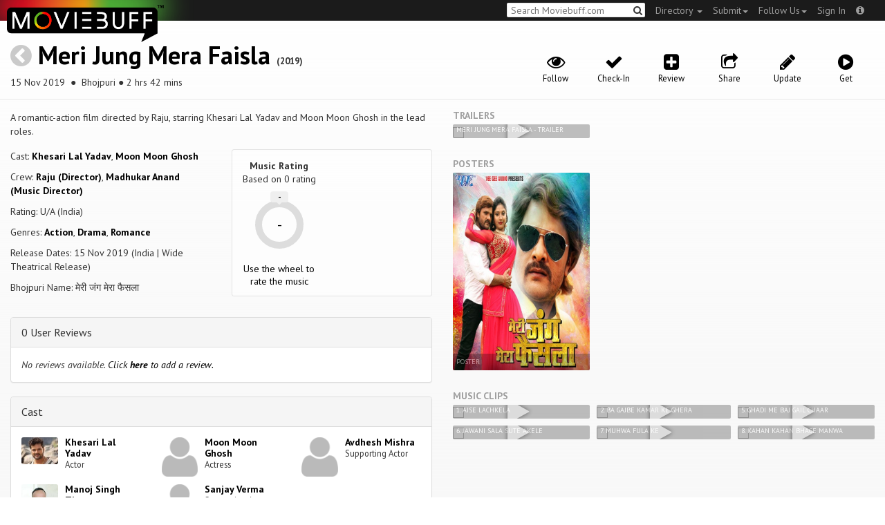

--- FILE ---
content_type: text/html; charset=utf-8
request_url: https://moviebuff.herokuapp.com/meri-jung-mera-faisla
body_size: 9476
content:
<!DOCTYPE html>
<html prefix="og: http://ogp.me/ns#">
<head>
<script type="text/javascript">var _sf_startpt=(new Date()).getTime()</script>
<meta name="google-site-verification" content="XF0gMK5Ucb8LQIAIjqECD7Z2ZNFStvMVPcR2NtUiVh4" />
<meta name="google-site-verification" content="RL5N_NLXRDvo1_0z43JP3HXSJGqZU_VLhsjrhvWZRaQ" />
<meta name="google-site-verification" content="lNHk7bzN2nQpnoFW3hiyOyVCtLdWyHLpDWYulrIA6r4" />
<meta name="viewport" content="width=device-width, initial-scale=1.0, maximum-scale=1.0, user-scalable=no">
<title>Meri Jung Mera Faisla on Moviebuff.com</title>
<meta property="og:title" content="Meri Jung Mera Faisla on Moviebuff.com" />
<meta name="twitter:title" content="Meri Jung Mera Faisla on Moviebuff.com" />
<meta property="og:site_name" content="Moviebuff.com" />

<meta property="og:description" content="Release Date: 15 Nov 2019. Meri Jung Mera Faisla is directed by Raju, and stars Khesari Lal Yadav and Moon Moon Ghosh." />
<meta name="twitter:description" content="Release Date: 15 Nov 2019. Meri Jung Mera Faisla is directed by Raju, and stars Khesari Lal Yadav and Moon Moon Ghosh." />
<meta name="description" content="Release Date: 15 Nov 2019. Meri Jung Mera Faisla is directed by Raju, and stars Khesari Lal Yadav and Moon Moon Ghosh." />
<link rel="canonical" href="https://www.moviebuff.com/meri-jung-mera-faisla
"/>
<meta property="og:url" content="https://www.moviebuff.com/meri-jung-mera-faisla
" />
<meta name="twitter:url" content="https://www.moviebuff.com/meri-jung-mera-faisla
" />

<meta property="og:image" content="//images.moviebuff.com/042ea6bf-1e6c-49a1-8fd1-e2a0b1c44b7b?w=600" />
<meta name="twitter:image" content="//images.moviebuff.com/042ea6bf-1e6c-49a1-8fd1-e2a0b1c44b7b?w=600" />

<meta property="og:type" content="website" />

<meta property="og:type" content="video.movie" />
<meta name="twitter:card" content="summary_large_image" />
<meta name="qubevault:url" content="/movies/meri-jung-mera-faisla/vault" />

<meta charset="utf-8" />
<meta name="google-site-verification" content="J2GbEEU6wAwgnDkCIcOcsiub6JCbyTwIfBxGMFY3DUg" />
<meta name="msvalidate.01" content="410DCBDEEC99002CEA75477BFEAEA751" />
<link href="https://plus.google.com/111661441531662695578" rel="publisher" />
<meta name="csrf-param" content="authenticity_token" />
<meta name="csrf-token" content="ZfvW5WdSdOSmTv3aJo91YW/PJKr/llP+45Eiy1Z0WqTAMthB8dmNoa4xRPbxi4HktN5SkFi0Bq4+pLvVRITeIg==" />
<link href='//fonts.googleapis.com/css?family=PT+Sans:400,700,400italic,700italic' rel='stylesheet' type='text/css'>
<script src="//ajax.googleapis.com/ajax/libs/jquery/2.1.0/jquery.min.js"></script>
  <script>
    window.DATASETS = {};
    window.DATASETS.CITIES_BY_ID = {"1932":"Agra, Uttar Pradesh","163372":"Bihpuria, Assam","11686":"Halol, Gujarat","1587":"Karur, Tamil Nadu"};
    window.DATASETS.COUNTRIES_BY_ID = {"1":"India"};
    window.DATASETS.LANGUAGES_BY_ID = {"1":"Abkhazian","3":"Aché","6":"Afrikaans","11":"Albanian","13":"American Sign Language","17":"Arabic","18":"Aragonese","21":"Armenian","22":"Assamese","26":"Aymara","336":"Ayoreo","27":"Azerbaijani","341":"Bagheli","331":"Balochi","35":"Basque","322":"Beary","386":"Bemba","39":"Bengali","41":"Bhojpuri","45":"Bodo","46":"Bosnian","309":"Braj Bhasha","47":"Brazilian Sign Language","51":"Bulgarian","52":"Bundeli","54":"Burmese","55":"Cantonese","56":"Catalan","57":"Central Khmer","62":"Chhattisgarhi","63":"Chinese","69":"Croatian","71":"Czech","72":"Danish","73":"Dari","77":"Deccani (Dakhini)","314":"Dhivehi","332":"Dimasa","78":"Dogri","79":"Dutch","81":"Dzongkha","85":"English","87":"Estonian","91":"Filipino","92":"Finnish","93":"Flemish","95":"French","97":"Fulah","99":"Gaelic","100":"Galician","419":"Galo","101":"Garhwali","329":"Garo","102":"Georgian","103":"German","107":"Greek","111":"Gujarati","116":"Haitian","383":"Haoussa","118":"Haryanvi","121":"Hawaiian","122":"Hebrew","124":"Hindi","126":"Hinglish","130":"Hungarian","133":"Icelandic","135":"Indian Sign Language","136":"Indonesian","139":"Irish Gaelic","140":"Italian","304":"Jaintia","141":"Japanese","313":"Jasari","427":"Jaunsari","423":"Jonsari","144":"Kannada","148":"Kashmiri","149":"Kazakh","428":"Khamti","152":"Khasi","153":"Kodava","268":"Kokborok","154":"Konkani","156":"Korean","158":"Kumayani","160":"Kurdish","343":"Kurukh","345":"Kutchi","162":"Kyrgyz","163":"Ladakhi","166":"Lao","167":"Latin","315":"Latin American Spanish","168":"Latvian","170":"Lingala","171":"Lithuanian","319":"Luxembourgish","308":"Macedonian","173":"Magahi","174":"Maithili","175":"Malagasy","176":"Malay","177":"Malayalam","179":"Maltese","182":"Mandarin","184":"Manipuri","185":"Maori","186":"Marathi","425":"Mon","197":"Mongolian","426":"Munda","200":"Nagpuri","203":"Nepali","385":"Newari","205":"Norwegian","348":"Nyishi","206":"Oriya","316":"Pangchenpa","317":"Paniya","209":"Pashtu","211":"Persian","212":"Polish","214":"Portuguese","215":"Punjabi","269":"Pushtu","216":"Rajasthani","220":"Romanian","221":"Russian","330":"Sambalpuri","225":"Sanskrit","226":"Santhali","227":"Serbian","228":"Serbo-Croatian","229":"Sicilian","420":"Sikkimese","230":"Silent","232":"Sindhi","233":"Sinhala","234":"Slovak","235":"Slovenian","236":"Somali","265":"Sourashtra","237":"Spanish","382":"Swahili","238":"Swedish","239":"Swiss German","302":"Tagalog","241":"Tamil","421":"Tarahumara","242":"Telugu","243":"Thai","305":"Tibetan","342":"Tiwa","461":"Tok Pisin","244":"Tulu","245":"Turkish","248":"Ukrainian","250":"Urdu","251":"Uttarakhandi","253":"Uzbek","254":"Vietnamese","257":"Welsh","258":"Wolof","259":"Xhosa","263":"Yoruba"};

    window.LOADERS = {};
    window.LOADERS.CITY = $.Deferred();
    window.LOADERS.LANGUAGE = $.Deferred();
  </script>
<script src="https://assets.moviebuff.com/assets/application-4493db25a38bac70fe91e2102f35be425e644300df2f9cafe2d2eaf5b6f8c3de.js"></script>
<link rel="stylesheet" media="all" href="https://assets.moviebuff.com/assets/application-8f1f3781ebcdef1761e8b6fdc7d90fe5addc02f26d6e9c6971f0a01d31255e03.css" />
</head>
<body>
<div id="fixed-header-padding"></div>
<nav class="navbar navbar-inverse" role="navigation">
  <!-- Brand and toggle get grouped for better mobile display -->
  <div class="navbar-header">
    <button type="button" class="navbar-toggle" data-toggle="collapse" data-target=".navbar-ex1-collapse">
      <span class="sr-only">Toggle navigation</span>
      <span class="icon-bar"></span>
      <span class="icon-bar"></span>
    </button>
    <a class="navbar-brand" href="/"><h1>Moviebuff</h1><img src="https://assets.moviebuff.com/assets/logobeta2-5fd5fe517e3fbe0755edbf87d639c73813d67b2f0b549f20bac1ada74bc6da54.png"/></a>
  </div>

  <!-- Collect the nav links, forms, and other content for toggling -->
  <div class="collapse navbar-collapse navbar-ex1-collapse">
    <ul class="nav navbar-nav navbar-right">

      <li class="dropdown">
        <a class="dropdown-toggle" href="#" data-toggle="dropdown">Directory&nbsp;<b class="caret"></b></a>
        <ul class="dropdown-menu">
          <li><a href="/directory/movies">Movies</a></li>
          <li><a href="/directory/people">People</a></li>
          <li><a href="/directory/companies">Companies</a></li>
          <li><a href="/directory/theatres">Theatres</a></li>
        </ul>
      </li>
      <li class="dropdown">
        <a class="dropdown-toggle" href="#" data-toggle="dropdown">Submit<b class="caret"></b></a>
        <ul class="dropdown-menu">
          <li><a data-login href="/review">New Review</a></li>
          <li><a data-login href="/movies/new">New Movie</a></li>
          <li><a data-login href="/people/new">New Person</a></li>
          <li><a data-login href="/entities/new">New Company</a></li>
        </ul>
      </li>
      <li class="dropdown">
        <a class="dropdown-toggle" href="#" data-toggle="dropdown">Follow Us<b class="caret"></b></a>
        <ul class="dropdown-menu">
          <li><a target="_blank" href="https://www.facebook.com/moviebuffindia"><i class="icon-facebook-sign"></i>&nbsp;Facebook</a></li>
          <li><a target="_blank" href="https://twitter.com/moviebuffindia"><i class="icon-twitter-sign"></i>&nbsp;Twitter</a></li>
          <li><a target="_blank" href="https://plus.google.com/111661441531662695578/posts"><i class="icon-google-plus-sign"></i>&nbsp;Google +</a></li>
        </ul>
      </li>
      <li><a id="nav-signin" data-login-type="moviepass">Sign In</a></li>
      <li class="dropdown">
        <a href="#" class="dropdown-toggle last" data-toggle="dropdown"><i class="icon-info-sign"></i></a>
        <ul class="dropdown-menu">
          <li><a href="/info/about">About</a></li>
          <li><a href="/info/terms">Terms of Use</a></li>
          <li><a href="/info/contact">Contact</a></li>
          <li><div class="inactive notice">&copy; Moviebuff 2026</div></li>
        </ul>
      </li>

    </ul>
    <form id="main-search" class="navbar-right" role="search" method="GET" action="/search">
      <input type="text" id="q" tabindex="1" placeholder="Search Moviebuff.com" name="q" value="">
      <button class="" type="submit"><i class="icon-search"></i></button>
    </form>
    <ul class="nav navbar-nav navbar-right">


    </ul>
  </div><!-- /.navbar-collapse -->
</nav>











<div class="full-container" id="resource" itemscope itemtype="http://schema.org/Movie">
  <div class="row header">
  <div class="col-sm-7">
    <h1><a class="main-back-link" href="javascript:history.back()"><i class="icon-chevron-sign-left"></i></a>&nbsp;<a href="/meri-jung-mera-faisla">Meri Jung Mera Faisla</a>&nbsp;<span class="year">(2019)</span></h1>
    <p class="info"><span id="_datePublished" itemprop="datePublished" content= 15 Nov 2019 >15 Nov 2019 </span> &nbsp;●&nbsp; Bhojpuri&nbsp;●&nbsp;2 hrs 42 mins</p>
  </div>
  <meta id="_name" itemprop="name" content="Meri Jung Mera Faisla">
  <meta id="_url" itemprop="url" content = "/meri-jung-mera-faisla">
  <meta id="_duration" itemprop="duration" content = "2 hrs 42 mins" >
  <div class="col-sm-5">
    <div class="header-links">
      <a data-component="WatchlistButton" class="watchlist-icon " data-toggleurl="https://moviebuff.herokuapp.com/movies/meri-jung-mera-faisla/watchlist" data-name="Meri Jung Mera Faisla" data-url="meri-jung-mera-faisla"><i class="icon-eye-open"></i><span class="text">Follow</span></a>
        <a class="checkin-icon" data-component="CheckinIndicator" data-interactions-url="https://moviebuff.herokuapp.com/movies/meri-jung-mera-faisla/interactions" ><span class="indicator"><i class="icon-ok"></i></span><span class="text">Check-In</span></a>

        <a data-login href="/movies/meri-jung-mera-faisla/reviews/new"><i class="icon-plus-sign-alt"></i><span class="text">Review</span></a>
      <a href="#share-modal" data-toggle="modal"><i class="icon-share"></i><span class="text">Share</span></a>
<div id="share-modal" class="modal fade" tabindex="-1" role="dialog" aria-labelledby="header" aria-hidden="true">
	<div class="modal-dialog">
		<div class="modal-content">
		  <div class="modal-header">
		    <button type="button" class="close" data-dismiss="modal" aria-hidden="true"><i class='icon-remove'></i></button>
		    <h3 class="modal-title">Share Movie</h3>
		    
		  </div>
		  <div class="modal-body">
		    <div class="row">
<a class="share-link col-xs-3" target="_blank" style="color: #2d4585" href="https://www.facebook.com/dialog/feed?app_id=293779653969818&link=https%3A%2F%2Fmoviebuff.com%2Fmeri-jung-mera-faisla&redirect_uri=https%3A%2F%2Fmoviebuff.herokuapp.com%2Fmeri-jung-mera-faisla" ><i class="icon-facebook-sign"></i></a>
<a class="share-link col-xs-3" target="_blank" style="color: #139be9" href="https://twitter.com/intent/tweet?text=Check%20out%20Meri%20Jung%20Mera%20Faisla%20%282019%29%20on%20%40moviebuffindia%20https%3A%2F%2Fmoviebuff.com%2Fmeri-jung-mera-faisla"><i class="icon-twitter-sign"></i></a>
<a class="share-link col-xs-3" target="_blank" style="color: #cb3423" target="_blank" href="https://plus.google.com/share?url=https%3A%2F%2Fmoviebuff.com%2Fmeri-jung-mera-faisla" ><i class="icon-google-plus-sign"></i></a>
<a class="share-link col-xs-3" href="mailto:?body=Check%20out%20Meri%20Jung%20Mera%20Faisla%20%282019%29%20on%20moviebuff.com%0Ahttps%3A%2F%2Fmoviebuff.com%2Fmeri-jung-mera-faisla%0A%0A--%0ASent%20via%20moviebuff.com&subject=" target="_blank"><i class="icon-envelope-alt"></i></a>
</div>

		  </div>
	  </div>
  </div>
</div>



      <a data-login href="/movies/meri-jung-mera-faisla/edit"><i class="icon-pencil"></i><span class="text">Update</span></a>
      
        <a onclick="ga('send', 'event', 'Buy', 'Buy link clicked', {'movie': 'Meri Jung Mera Faisla'});" href="#buy" data-toggle="modal"><i class="icon-play-sign"></i><span class="text">Get</span></a>
        <div id="buy" class="modal fade" tabindex="-1" role="dialog" aria-labelledby="header" aria-hidden="true">
	<div class="modal-dialog">
		<div class="modal-content">
		  <div class="modal-header">
		    <button type="button" class="close" data-dismiss="modal" aria-hidden="true"><i class='icon-remove'></i></button>
		    <h3 class="modal-title">Buy</h3>
		    
		  </div>
		  <div class="modal-body">
		    <a onclick="ga('send', 'event', 'Buy', 'Link in Buy clicked', {'movie': 'Meri Jung Mera Faisla', 'type': 'Spotify', 'linkurl': 'https://open.spotify.com/album/2CCCAbmsAqfsJM2n7QrXRO'});" target="_blank" class="official-link" href="https://open.spotify.com/album/2CCCAbmsAqfsJM2n7QrXRO">
  <i class=""></i>
  Spotify
</a>
<a onclick="ga('send', 'event', 'Buy', 'Link in Buy clicked', {'movie': 'Meri Jung Mera Faisla', 'type': 'iTunes Music', 'linkurl': 'https://music.apple.com/in/album/meri-jung-mera-faisla-original-motion-picture-soundtrack/1474137892'});" target="_blank" class="official-link" href="https://music.apple.com/in/album/meri-jung-mera-faisla-original-motion-picture-soundtrack/1474137892">
  <i class="icon-apple"></i>
  iTunes Music
</a>


		  </div>
	  </div>
  </div>
</div>



    </div>
  </div>
</div>

  <div class="interaction-holder">
    <div class="interaction checkin-details" data-component="CheckinInteraction" data-checkin-url="/movies/meri-jung-mera-faisla/checkin">
  <div class="row heading">
    <div class="col-md-3"><h4 class="heads">Where did you watch this movie?</h4></div>
    <div class="col-md-5"><input type="text" class="theater-search autocomplete form-control" placeholder="Search for a theatre"></input></div>
    <div class="col-md-3 center"><button class="button other">I watched it somewhere else</button></div>
    <div class="col-md-1 center"><a class="button cancel">Cancel</a></div>
  </div>
</div>
    <div data-component="Notifier" class="interaction notifier">
  <div class="close-button"><i class="icon-remove"></i></div>
  <div class="notifications"></div>
</div>
    <div class="interaction sharing" data-component="ShareBar">
  <div class="row">
    <a target="_blank" class="col-xs-3 share-button facebook"><i class="icon-facebook-sign"></i></a>
    <a target="_blank" class="col-xs-3 share-button twitter"><i class="icon-twitter-sign"></i></a>
    <a target="_blank" class="col-xs-3 share-button gplus"><i class="icon-google-plus-sign"></i></a>
    <a target="_blank" class="col-xs-2 share-button email"><i class="icon-envelope-alt"></i></a>
    <a target="_blank" class="col-xs-1 share-button close"><i class="icon-remove"></i></a>
  </div>
</div>

  </div>
  <div class="row">
    <div class="col-md-6">
      <div class="primary">
    <div class="section"  itemprop="description">
      A romantic-action film directed by Raju, starring Khesari Lal Yadav and Moon Moon Ghosh in the lead roles.
    </div>
  <div class="row">
    <div class="col-sm-6">
      <div class="section">
        <p itemprop="actor" itemscope itemtype="http://schema.org/Person">Cast: <a itemprop="name" href="/khesari-lal-yadav">Khesari Lal Yadav</a>, <a itemprop="name" href="/moon-moon-ghosh">Moon Moon Ghosh</a></p>
        <p>Crew: <a href="/raju">Raju (Director)</a>, <a href="/madhukar-anand">Madhukar Anand (Music Director)</a></p>
        <p itemprop="contentRating">Rating: U/A (India)</p>
        <p>Genres: <a itemprop="genre" href="/search?q=Action">Action</a>, <a itemprop="genre" href="/search?q=Drama">Drama</a>, <a itemprop="genre" href="/search?q=Romance">Romance</a></p>
          <p>Release Dates: 15 Nov 2019 (India | Wide Theatrical Release)


        <p>Bhojpuri Name: मेरी जंग मेरा फैसला</p>
      </div>
    </div>

    <div class="col-sm-6">
    
  <div class="ratings">
    <div class="row">

        <div class="col-xs-6 rating-wheel-holder" itemprop="aggregateRating" itemscope itemtype="http://schema.org/AggregateRating">
  <h5 itemprop="itemReviewed">Music Rating</h5>
  <div class="rating-count">Based on <span class="ratings-count">
    <span itemprop="ratingCount">0</span> rating
  </span>
  </div>
  <meta id="_worstRating" itemprop="worstRating" content="0" >
  <meta id="_bestRating" itemprop="bestRating" content="5" >
  <meta id="_ratingvalue" itemprop="ratingValue" content="0.0" >
  <span itemprop="reviewCount" style="display:none;">0 user</span>
  <span itemprop="reviewCount" style="display:none;">0 critic</span>
  <div
  		data-component="MovieRatingWheel"
  		data-url="meri-jung-mera-faisla"
  		data-name="Meri Jung Mera Faisla"
  		class="rating-wheel tbr" data-radius="30"
  		data-thickness="10"
  		data-font-size="20"
  		data-rating="0.0"
  		data-write="true"
  		
  		data-update-url="/movies/meri-jung-mera-faisla/update_user_rating"
  		data-empty-message="Use the wheel to rate the music"
  		data-rating-type="music">
    <div class="rating-box"><div class="svg-container"></div></div>
  </div>
  <a class="message"></a>
</div>

    </div>
  </div>

<div class="clear"></div>

    </div>
  </div>
</div>

      <div class="secondary">
  <div id="extras">

      
<div class="panel panel-default" >
  <div class="panel-heading panel-title accordion-toggle">
    <a data-toggle="collapse" class="" href="#0userreviews">0 User Reviews</a>
  </div>
  <div class="panel-collapse collapse in" id="0userreviews">
    <div class="panel-body">
<script type="text/javascript">
  var VOTE_URL = "/movies/meri-jung-mera-faisla/votes";
</script>

<div class="review-listing">
    <em>No reviews available. <a href="/movies/meri-jung-mera-faisla/reviews/new" data-login>Click <strong>here</strong> to add a review.</a></em>
</div>
<script type="text/template" id="review-template">
  {{count}}
</script></div>
  </div>
</div>



      
<div class="panel panel-default" >
  <div class="panel-heading panel-title accordion-toggle">
    <a data-toggle="collapse" class="" href="#cast">Cast</a>
  </div>
  <div class="panel-collapse collapse in" id="cast">
    <div class="panel-body"><div class="row">
  <div class="col-xs-6 col-sm-4 credit">
    <div class="row">
      <div class="col-xs-4 avatar">
        <a href="/khesari-lal-yadav"><img src="//images.moviebuff.com/087c1019-b6b2-476d-ac0d-0083971fdb8c?w=100"></a>
      </div>
      <div class="col-xs-8 info">
        <div class="name"><a href="/khesari-lal-yadav">Khesari Lal Yadav</a></div>
        <div class="role">Actor</div>
      </div>
    </div>
  </div>
  <div class="col-xs-6 col-sm-4 credit">
    <div class="row">
      <div class="col-xs-4 avatar">
        <a href="/moon-moon-ghosh"><img src="https://assets.moviebuff.com/assets/blanks/noperson-2d143a9ac2dede671fb6fe646400f9f11216950e7af7fd3dc92cb0e6e96c1289.png"></a>
      </div>
      <div class="col-xs-8 info">
        <div class="name"><a href="/moon-moon-ghosh">Moon Moon Ghosh</a></div>
        <div class="role">Actress</div>
      </div>
    </div>
  </div>
  <div class="col-xs-6 col-sm-4 credit">
    <div class="row">
      <div class="col-xs-4 avatar">
        <a href="/avdhesh-mishra"><img src="https://assets.moviebuff.com/assets/blanks/noperson-2d143a9ac2dede671fb6fe646400f9f11216950e7af7fd3dc92cb0e6e96c1289.png"></a>
      </div>
      <div class="col-xs-8 info">
        <div class="name"><a href="/avdhesh-mishra">Avdhesh Mishra</a></div>
        <div class="role">Supporting Actor</div>
      </div>
    </div>
  </div>
  <div class="col-xs-6 col-sm-4 credit">
    <div class="row">
      <div class="col-xs-4 avatar">
        <a href="/manoj-singh-tiger"><img src="//images.moviebuff.com/34e4afc3-4306-4d38-95f7-4880176778a5?w=100"></a>
      </div>
      <div class="col-xs-8 info">
        <div class="name"><a href="/manoj-singh-tiger">Manoj Singh Tiger</a></div>
        <div class="role">Supporting Actor</div>
      </div>
    </div>
  </div>
  <div class="col-xs-6 col-sm-4 credit">
    <div class="row">
      <div class="col-xs-4 avatar">
        <a href="/sanjay-verma"><img src="https://assets.moviebuff.com/assets/blanks/noperson-2d143a9ac2dede671fb6fe646400f9f11216950e7af7fd3dc92cb0e6e96c1289.png"></a>
      </div>
      <div class="col-xs-8 info">
        <div class="name"><a href="/sanjay-verma">Sanjay Verma</a></div>
        <div class="role">Supporting Actor</div>
      </div>
    </div>
  </div>
</div>
</div>
  </div>
</div>


      
<div class="panel panel-default" >
  <div class="panel-heading panel-title accordion-toggle">
    <a data-toggle="collapse" class="" href="#crew">Crew</a>
  </div>
  <div class="panel-collapse collapse in" id="crew">
    <div class="panel-body">  <div class="department">
    <h4 class="heading">Direction</h4>
     <div class="row crew-group">
  <div class="col-xs-4 role">Director</div>
  <div class="col-xs-8 name">
    <div><a href="/raju">Raju</a> </div>
  </div>
</div>

  </div>
  <div class="department">
    <h4 class="heading">Production</h4>
     <div class="row crew-group">
  <div class="col-xs-4 role">Producer</div>
  <div class="col-xs-8 name">
    <div><a href="/manoj-kumar-chaudhary">Manoj Kumar Chaudhary</a> </div>
  </div>
</div>
<div class="row crew-group">
  <div class="col-xs-4 role">Production Company</div>
  <div class="col-xs-8 name">
    <div><a href="/aadi-shakti-entertainment">Aadi Shakti Entertainment</a> </div>
  </div>
</div>

  </div>
  <div class="department">
    <h4 class="heading">Writers</h4>
     <div class="row crew-group">
  <div class="col-xs-4 role">Story Writer</div>
  <div class="col-xs-8 name">
    <div><a href="/sk-chauhan">SK Chauhan</a> </div>
  </div>
</div>

  </div>
  <div class="department">
    <h4 class="heading">Music</h4>
     <div class="row crew-group">
  <div class="col-xs-4 role">Music Director</div>
  <div class="col-xs-8 name">
    <div><a href="/madhukar-anand">Madhukar Anand</a> </div>
  </div>
</div>
<div class="row crew-group">
  <div class="col-xs-4 role">Lyricist</div>
  <div class="col-xs-8 name">
    <div><a href="/aazad-singh">Aazad Singh</a> </div>
    <div><a href="/pyarelal-yadav">Pyarelal Yadav</a> </div>
    <div><a href="/santosh-puri">Santosh Puri</a> </div>
    <div><a href="/sumit-chandravanshi">Sumit Chandravanshi</a> </div>
  </div>
</div>
<div class="row crew-group">
  <div class="col-xs-4 role">Music Label</div>
  <div class="col-xs-8 name">
    <div><a href="/vee-gee-audio">Vee Gee Audio</a> </div>
    <div><a href="/wave-music">Wave Music</a> </div>
  </div>
</div>
<div class="row crew-group">
  <div class="col-xs-4 role">Playback Singer</div>
  <div class="col-xs-8 name">
    <div><a href="/indu-sonali">Indu Sonali</a> </div>
    <div><a href="/khesari-lal-yadav">Khesari Lal Yadav</a> </div>
    <div><a href="/madhukar-anand">Madhukar Anand</a> </div>
    <div><a href="/mamta-raut">Mamta Raut</a> </div>
    <div><a href="/nitu-shree">Nitu Shree</a> </div>
    <div><a href="/priyanka-singh-1">Priyanka Singh</a> </div>
    <div><a href="/rini-chandra">Rini Chandra</a> </div>
  </div>
</div>

  </div>
</div>
  </div>
</div>


      
<div class="panel panel-default" >
  <div class="panel-heading panel-title accordion-toggle">
    <a data-toggle="collapse" class="" href="#technicaldetails">Technical Details</a>
  </div>
  <div class="panel-collapse collapse in" id="technicaldetails">
    <div class="panel-body">  <div class="row secondary-info">
  <div class="col-sm-4">Film Type:</div>
  <div class="col-sm-8">Feature </div>
</div>
<div class="row secondary-info">
  <div class="col-sm-4">Language:</div>
  <div class="col-sm-8">Bhojpuri</div>
</div>
<div class="row secondary-info">
  <div class="col-sm-4">Colour Info:</div>
  <div class="col-sm-8">Color</div>
</div>
<div class="row secondary-info">
  <div class="col-sm-4">Frame Rate:</div>
  <div class="col-sm-8">24 fps</div>
</div>
<div class="row secondary-info">
  <div class="col-sm-4">Aspect Ratio:</div>
  <div class="col-sm-8">2.39:1 (Scope)</div>
</div>
<div class="row secondary-info">
  <div class="col-sm-4">Stereoscopy:</div>
  <div class="col-sm-8">No</div>
</div>
<div class="row secondary-info">
  <div class="col-sm-4">Archival Source:</div>
  <div class="col-sm-8">QubeVault</div>
</div>

</div>
  </div>
</div>


       
      
<div class="panel panel-default" >
  <div class="panel-heading panel-title accordion-toggle">
    <a data-toggle="collapse" class="" href="#tracklist">Tracklist</a>
      <a href="#buytracks" data-toggle="modal" class="pull-right"><i class="icon-shopping-cart"></i></a>
      <div id="buytracks" class="modal fade" tabindex="-1" role="dialog" aria-labelledby="header" aria-hidden="true">
	<div class="modal-dialog">
		<div class="modal-content">
		  <div class="modal-header">
		    <button type="button" class="close" data-dismiss="modal" aria-hidden="true"><i class='icon-remove'></i></button>
		    <h3 class="modal-title">Buy Tracklist of Meri Jung Mera Faisla</h3>
		    
		  </div>
		  <div class="modal-body">
		    <a onclick="ga('send', 'event', 'Buy', 'Link in Buy clicked', {'movie': 'Meri Jung Mera Faisla', 'type': 'Spotify', 'linkurl': 'https://open.spotify.com/album/2CCCAbmsAqfsJM2n7QrXRO'});" target="_blank" class="official-link" href="https://open.spotify.com/album/2CCCAbmsAqfsJM2n7QrXRO">
  <i class=""></i>
  Spotify
</a>
<a onclick="ga('send', 'event', 'Buy', 'Link in Buy clicked', {'movie': 'Meri Jung Mera Faisla', 'type': 'iTunes Music', 'linkurl': 'https://music.apple.com/in/album/meri-jung-mera-faisla-original-motion-picture-soundtrack/1474137892'});" target="_blank" class="official-link" href="https://music.apple.com/in/album/meri-jung-mera-faisla-original-motion-picture-soundtrack/1474137892">
  <i class="icon-apple"></i>
  iTunes Music
</a>


		  </div>
	  </div>
  </div>
</div>



  </div>
  <div class="panel-collapse collapse in" id="tracklist">
    <div class="panel-body">    <span class="track-detail">Music Label:</span> <a href="/wave-music">Wave Music</a>, <a href="/vee-gee-audio">Vee Gee Audio</a>
    <div class="row track playable">
      <div class="col-xs-12">
        <div class="track-detail pull-left">
          <a onclick="$('#audio-37cd6').click()" >
          01&nbsp;
          Aise Lachkela</a>
        </div>
        <div class="pull-right">03:12</div></br>
        <div class="pull-left">
          <div class="details">Music Director: <a href="madhukar-anand">Madhukar Anand</a></div>
          <div class="details">Lyricist: <a href="santosh-puri">Santosh Puri</a></div>
          <div class="details">Playback Singer: <a href="khesari-lal-yadav">Khesari Lal Yadav</a>, <a href="nitu-shree">Nitu Shree</a></div>
        </div>
      </div>
    </div>
    <div class="row track playable">
      <div class="col-xs-12">
        <div class="track-detail pull-left">
          <a onclick="$('#audio-8b6d9').click()" >
          02&nbsp;
          Ba Gajbe Kamar Ke Ghera</a>
        </div>
        <div class="pull-right">03:12</div></br>
        <div class="pull-left">
          <div class="details">Music Director: <a href="madhukar-anand">Madhukar Anand</a></div>
          <div class="details">Lyricist: <a href="pyarelal-yadav">Pyarelal Yadav</a></div>
          <div class="details">Playback Singer: <a href="khesari-lal-yadav">Khesari Lal Yadav</a>, <a href="rini-chandra">Rini Chandra</a></div>
        </div>
      </div>
    </div>
    <div class="row track ">
      <div class="col-xs-12">
        <div class="track-detail pull-left">
          <a onclick="$('#audio-2bda9').click()" >
          03&nbsp;
          Beauty Ke Bate Shaukhin</a>
        </div>
        <div class="pull-right">04:05</div></br>
        <div class="pull-left">
          <div class="details">Music Director: <a href="madhukar-anand">Madhukar Anand</a></div>
          <div class="details">Playback Singer: <a href="indu-sonali">Indu Sonali</a></div>
        </div>
      </div>
    </div>
    <div class="row track ">
      <div class="col-xs-12">
        <div class="track-detail pull-left">
          <a onclick="$('#audio-af538').click()" >
          04&nbsp;
          Chaal Dhaal</a>
        </div>
        <div class="pull-right">04:01</div></br>
        <div class="pull-left">
          <div class="details">Music Director: <a href="madhukar-anand">Madhukar Anand</a></div>
          <div class="details">Playback Singer: <a href="khesari-lal-yadav">Khesari Lal Yadav</a>, <a href="priyanka-singh-1">Priyanka Singh</a></div>
        </div>
      </div>
    </div>
    <div class="row track playable">
      <div class="col-xs-12">
        <div class="track-detail pull-left">
          <a onclick="$('#audio-25881').click()" >
          05&nbsp;
          Ghadi Me Baj Gail Chaar</a>
        </div>
        <div class="pull-right">04:30</div></br>
        <div class="pull-left">
          <div class="details">Music Director: <a href="madhukar-anand">Madhukar Anand</a></div>
          <div class="details">Lyricist: <a href="sumit-chandravanshi">Sumit Chandravanshi</a></div>
          <div class="details">Playback Singer: <a href="priyanka-singh-1">Priyanka Singh</a>, <a href="khesari-lal-yadav">Khesari Lal Yadav</a></div>
        </div>
      </div>
    </div>
    <div class="row track playable">
      <div class="col-xs-12">
        <div class="track-detail pull-left">
          <a onclick="$('#audio-cfc5e').click()" >
          06&nbsp;
          Jawani Sala Sute Akele</a>
        </div>
        <div class="pull-right">02:56</div></br>
        <div class="pull-left">
          <div class="details">Music Director: <a href="madhukar-anand">Madhukar Anand</a></div>
          <div class="details">Lyricist: <a href="aazad-singh">Aazad Singh</a></div>
          <div class="details">Playback Singer: <a href="mamta-raut">Mamta Raut</a>, <a href="khesari-lal-yadav">Khesari Lal Yadav</a></div>
        </div>
      </div>
    </div>
    <div class="row track playable">
      <div class="col-xs-12">
        <div class="track-detail pull-left">
          <a onclick="$('#audio-dc0f6').click()" >
          07&nbsp;
          Muhwa Fula Ke</a>
        </div>
        <div class="pull-right">03:31</div></br>
        <div class="pull-left">
          <div class="details">Music Director: <a href="madhukar-anand">Madhukar Anand</a></div>
          <div class="details">Lyricist: <a href="santosh-puri">Santosh Puri</a></div>
          <div class="details">Playback Singer: <a href="khesari-lal-yadav">Khesari Lal Yadav</a></div>
        </div>
      </div>
    </div>
    <div class="row track playable">
      <div class="col-xs-12">
        <div class="track-detail pull-left">
          <a onclick="$('#audio-d5aae').click()" >
          08&nbsp;
          Kahan Kahan Bhage Manwa</a>
        </div>
        <div class="pull-right">04:54</div></br>
        <div class="pull-left">
          <div class="details">Music Director: <a href="madhukar-anand">Madhukar Anand</a></div>
          <div class="details">Lyricist: <a href="santosh-puri">Santosh Puri</a></div>
          <div class="details">Playback Singer: <a href="madhukar-anand">Madhukar Anand</a></div>
        </div>
      </div>
    </div>
</div>
  </div>
</div>




  </div>
</div>

    </div>
    <div class="col-md-6">
        <h5 class="gallery-title">Trailers</h5>
  <div class="gallery" data-component="Gallery" data-preferred-column-width="200" data-item-selector="a">
    
  <a id="trailer-edf4f" target="_blank" href="https://www.youtube.com/watch?v=mEarH6KwD2Q" data-gallery-type="youtube:video" data-gallery-id="mEarH6KwD2Q" data-key="YoutubeVideo:114204">
    <img data-title="Meri Jung Mera Faisla - Trailer" src="https://img.youtube.com/vi/mEarH6KwD2Q/hqdefault.jpg"/>
    <span class="caption">Meri Jung Mera Faisla - Trailer</span>
    <i class="icon-play play"></i>
  </a>

  </div>

  <h5 class="gallery-title">Posters</h5>
  <div class="gallery" data-component="Gallery" data-preferred-column-width="200" data-item-selector="a">
    <a id="image-120a0" target="_blank" href="//images.moviebuff.com/042ea6bf-1e6c-49a1-8fd1-e2a0b1c44b7b?w=1000" data-gallery-type="image" data-gallery-id="//images.moviebuff.com/042ea6bf-1e6c-49a1-8fd1-e2a0b1c44b7b" data-key="Image2:270654">
  <img src="//images.moviebuff.com/042ea6bf-1e6c-49a1-8fd1-e2a0b1c44b7b?w=500" data-title="Poster" />
  <span class="caption">Poster</span>
</a>

  </div>


  <h5 class="gallery-title">Music Clips</h5>
  <div class="gallery" data-component="Gallery" data-preferred-column-width="200" data-item-selector="a">
    
  <a id="audio-37cd6" target="_blank" href="https://www.youtube.com/watch?v=BbyIVGVHMs4" data-gallery-type="youtube:video" data-gallery-id="BbyIVGVHMs4" data-key="YoutubeVideo:114276">
    <img data-title="1. Aise Lachkela" src="https://img.youtube.com/vi/BbyIVGVHMs4/hqdefault.jpg"/>
    <span class="caption">1. Aise Lachkela</span>
    <i class="icon-play play"></i>
  </a>

  <a id="audio-8b6d9" target="_blank" href="https://www.youtube.com/watch?v=UNdWOg0vFY0" data-gallery-type="youtube:video" data-gallery-id="UNdWOg0vFY0" data-key="YoutubeVideo:114275">
    <img data-title="2. Ba Gajbe Kamar Ke Ghera" src="https://img.youtube.com/vi/UNdWOg0vFY0/hqdefault.jpg"/>
    <span class="caption">2. Ba Gajbe Kamar Ke Ghera</span>
    <i class="icon-play play"></i>
  </a>



  <a id="audio-25881" target="_blank" href="https://www.youtube.com/watch?v=nmYJCJcySlI" data-gallery-type="youtube:video" data-gallery-id="nmYJCJcySlI" data-key="YoutubeVideo:114278">
    <img data-title="5. Ghadi Me Baj Gail Chaar" src="https://img.youtube.com/vi/nmYJCJcySlI/hqdefault.jpg"/>
    <span class="caption">5. Ghadi Me Baj Gail Chaar</span>
    <i class="icon-play play"></i>
  </a>

  <a id="audio-cfc5e" target="_blank" href="https://www.youtube.com/watch?v=NgDq0aiXMRo" data-gallery-type="youtube:video" data-gallery-id="NgDq0aiXMRo" data-key="YoutubeVideo:114273">
    <img data-title="6. Jawani Sala Sute Akele" src="https://img.youtube.com/vi/NgDq0aiXMRo/hqdefault.jpg"/>
    <span class="caption">6. Jawani Sala Sute Akele</span>
    <i class="icon-play play"></i>
  </a>

  <a id="audio-dc0f6" target="_blank" href="https://www.youtube.com/watch?v=eBhsP5KirGI" data-gallery-type="youtube:video" data-gallery-id="eBhsP5KirGI" data-key="YoutubeVideo:114277">
    <img data-title="7. Muhwa Fula Ke" src="https://img.youtube.com/vi/eBhsP5KirGI/hqdefault.jpg"/>
    <span class="caption">7. Muhwa Fula Ke</span>
    <i class="icon-play play"></i>
  </a>

  <a id="audio-d5aae" target="_blank" href="https://www.youtube.com/watch?v=SZEBIEG37uA" data-gallery-type="youtube:video" data-gallery-id="SZEBIEG37uA" data-key="YoutubeVideo:114271">
    <img data-title="8. Kahan Kahan Bhage Manwa" src="https://img.youtube.com/vi/SZEBIEG37uA/hqdefault.jpg"/>
    <span class="caption">8. Kahan Kahan Bhage Manwa</span>
    <i class="icon-play play"></i>
  </a>

  </div>




<div data-component="GalleryStage">
  <div class="stage"></div>
</div>

    </div>
    <div id="uuid-modal" class="modal fade" tabindex="-1" role="dialog" aria-labelledby="header" aria-hidden="true">
	<div class="modal-dialog">
		<div class="modal-content">
		  <div class="modal-header">
		    <button type="button" class="close" data-dismiss="modal" aria-hidden="true"><i class='icon-remove'></i></button>
		    <h3 class="modal-title">Meri Jung Mera Faisla <span style='font-size:14px;'>2019</span></h3>
		    <h4><p class='info'>15 Nov 2019&nbsp;●&nbsp;Bhojpuri&nbsp;●&nbsp;2 hrs 42 mins</p></h4>
		  </div>
		  <div class="modal-body">
		    <p id='hello-text'>
  <code>475d6191-e201-471d-bc9b-f64a33b05497</code>
  <i style='cursor:pointer;float:right;' onclick="copy('475d6191-e201-471d-bc9b-f64a33b05497')" class='icon-copy'></i>
  <span class='copied-text-message' style='display:none;float:right;margin-right:3px;'>Copied</span>
</p>
<input class='copy-placeholder' tabindex='-1' aria-hidden='true' style='position:absolute;left:-9999px;'>

<script>
  function copy (uuid) {
    el = document.querySelector('.copy-placeholder')
    el.value = uuid
    el.select()
    document.execCommand('copy')

    $('.copied-text-message').show()

    setTimeout(() => $('.copied-text-message').hide(), 2000)
  }
</script>
		  </div>
	  </div>
  </div>
</div>



  </div>
</div>

<script type="text/javascript">
    var USER_RATING_PATH = "https://moviebuff.herokuapp.com/movies/meri-jung-mera-faisla/update_user_rating";
    var VOTE_URL = "/movies/meri-jung-mera-faisla/votes"
</script>


<div id="messagebox"></div>
<div id="sign-in" class="modal fade" tabindex="-1" role="dialog" aria-labelledby="header" aria-hidden="true">
	<div class="modal-dialog">
		<div class="modal-content">
		  <div class="modal-header">
		    <button type="button" class="close" data-dismiss="modal" aria-hidden="true"><i class='icon-remove'></i></button>
		    <h3 class="modal-title">WELCOME TO MOVIEBUFF</h3>
		    <h4>Your ticket to the movies!</h4>
		  </div>
		  <div class="modal-body">
		    <div class="about">
  Sign up and get access to some cool features. Create watchlists, check in at movies, rate them or even write whole reviews! You can also share literally everything on Moviebuff with your friends, enemies, frenemies, family, babysitter or pets. Is that enough incentive for you?
</div>
<hr/>
<div class="options-heading"><span>Sign in with</span></div>
<div class="sign-in-options row">
  <a onclick="ga('send', 'event', 'login', 'Moviepass Sign-in opted');" class="col-xs-12" data-login-type="moviepass" style="color: #cb3423">
    <img class="col-xs-4 col-xs-offset-4" src="https://assets.moviebuff.com/assets/moviepass_logo-ecae0c7b7cc91dc9d498f8dea26ed5a682baa590650dc239f1186d4d6809d9e8.png" alt="Moviepass logo" />
  </a>
</div>

		  </div>
	  </div>
  </div>
</div>



<script type='text/javascript'>
  var _merchantSettings=_merchantSettings || [];_merchantSettings.push(['AT', '11lbRF']);
</script>
<script type="text/javascript" src="//autolinkmaker.itunes.apple.com/js/itunes_autolinkmaker.js" async></script>

<script type="text/javascript">
  var _gauges = _gauges || [];
</script>
<script type="text/javascript" src="//secure.gaug.es/track.js" async id="gauges-tracker" data-site-id="5194dc37613f5d6c200000a2"></script>


<script type="text/javascript">
if(!(navigator.doNotTrack == "1" || window.doNotTrack == "1")) {
 
  (function(i,s,o,g,r,a,m){i['GoogleAnalyticsObject']=r;i[r]=i[r]||function(){
  (i[r].q=i[r].q||[]).push(arguments)},i[r].l=1*new Date();
  })(window,document,'script','//www.google-analytics.com/analytics.js','ga');
  ga('create', 'UA-41326342-1', 'moviebuff.com');
  ga('send', 'pageview');
  ga('require', 'displayfeatures');
  ga('require', 'linkid', 'linkid.js');
  ga('set', 'anonymizeIp', true);

}
else{
	var ga = () => {return;}  
}
</script>
<script type="text/javascript" src="//www.google-analytics.com/analytics.js" async></script>

<script>
ga('set', 'contentGroup1', 'Movies');
</script>

</body>
</html>
